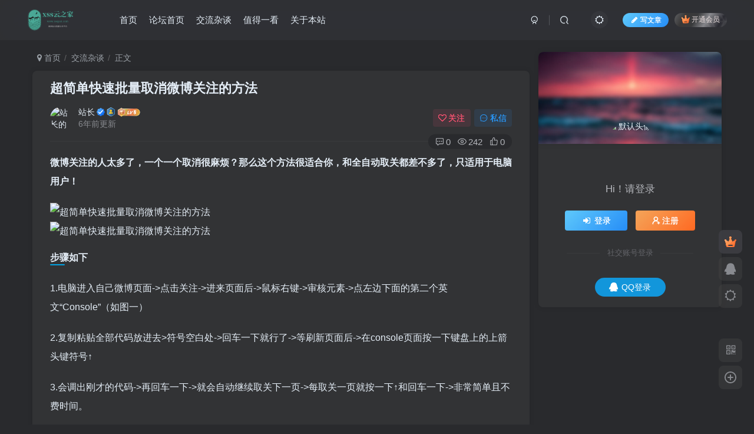

--- FILE ---
content_type: text/html; charset=UTF-8
request_url: https://www.xssyun.com/jiaoliu/5824.html
body_size: 18195
content:
<!DOCTYPE HTML>
<html lang="en-US">
<head>
	<meta charset="UTF-8">
	<link rel="dns-prefetch" href="//apps.bdimg.com">
	<meta http-equiv="X-UA-Compatible" content="IE=edge,chrome=1">
	<meta name="viewport" content="width=device-width, initial-scale=1.0, user-scalable=0, minimum-scale=1.0, maximum-scale=0.0, viewport-fit=cover">
	<meta http-equiv="Cache-Control" content="no-transform" />
	<meta http-equiv="Cache-Control" content="no-siteapp" />
	<meta name='robots' content='max-image-preview:large' />
	<style>img:is([sizes="auto" i], [sizes^="auto," i]) { contain-intrinsic-size: 3000px 1500px }</style>
	<title>超简单快速批量取消微博关注的方法-xss云之家</title><meta name="keywords" content="全自动取关,懒人神器,交流杂谈">
<meta name="description" content="微博关注的人太多了，一个一个取消很麻烦？那么这个方法很适合你，和全自动取关都差不多了，只适用于电脑用户！ 步骤如下 1.电脑进入自己微博页面-&gt;点击关注-&gt;进来页面后-&gt;鼠标右键-&gt;审核元素-&gt;点左边下面的第二个英文“Console”（如图一） 2.复制粘贴全部代码放进去&gt;符号空白处-&gt;回车一下就行了-&gt;等刷新页面后-&gt;在console页面按一">
<link rel="canonical" href="https://www.xssyun.com/jiaoliu/5824.html" />
<link rel='dns-prefetch' href='//www.xssyun.com' />
<link rel='stylesheet' id='wp-block-library-css' href='https://www.xssyun.com/wp-includes/css/dist/block-library/style.min.css?ver=6.8.2' type='text/css' media='all' />
<style id='classic-theme-styles-inline-css' type='text/css'>
/*! This file is auto-generated */
.wp-block-button__link{color:#fff;background-color:#32373c;border-radius:9999px;box-shadow:none;text-decoration:none;padding:calc(.667em + 2px) calc(1.333em + 2px);font-size:1.125em}.wp-block-file__button{background:#32373c;color:#fff;text-decoration:none}
</style>
<style id='global-styles-inline-css' type='text/css'>
:root{--wp--preset--aspect-ratio--square: 1;--wp--preset--aspect-ratio--4-3: 4/3;--wp--preset--aspect-ratio--3-4: 3/4;--wp--preset--aspect-ratio--3-2: 3/2;--wp--preset--aspect-ratio--2-3: 2/3;--wp--preset--aspect-ratio--16-9: 16/9;--wp--preset--aspect-ratio--9-16: 9/16;--wp--preset--color--black: #000000;--wp--preset--color--cyan-bluish-gray: #abb8c3;--wp--preset--color--white: #ffffff;--wp--preset--color--pale-pink: #f78da7;--wp--preset--color--vivid-red: #cf2e2e;--wp--preset--color--luminous-vivid-orange: #ff6900;--wp--preset--color--luminous-vivid-amber: #fcb900;--wp--preset--color--light-green-cyan: #7bdcb5;--wp--preset--color--vivid-green-cyan: #00d084;--wp--preset--color--pale-cyan-blue: #8ed1fc;--wp--preset--color--vivid-cyan-blue: #0693e3;--wp--preset--color--vivid-purple: #9b51e0;--wp--preset--gradient--vivid-cyan-blue-to-vivid-purple: linear-gradient(135deg,rgba(6,147,227,1) 0%,rgb(155,81,224) 100%);--wp--preset--gradient--light-green-cyan-to-vivid-green-cyan: linear-gradient(135deg,rgb(122,220,180) 0%,rgb(0,208,130) 100%);--wp--preset--gradient--luminous-vivid-amber-to-luminous-vivid-orange: linear-gradient(135deg,rgba(252,185,0,1) 0%,rgba(255,105,0,1) 100%);--wp--preset--gradient--luminous-vivid-orange-to-vivid-red: linear-gradient(135deg,rgba(255,105,0,1) 0%,rgb(207,46,46) 100%);--wp--preset--gradient--very-light-gray-to-cyan-bluish-gray: linear-gradient(135deg,rgb(238,238,238) 0%,rgb(169,184,195) 100%);--wp--preset--gradient--cool-to-warm-spectrum: linear-gradient(135deg,rgb(74,234,220) 0%,rgb(151,120,209) 20%,rgb(207,42,186) 40%,rgb(238,44,130) 60%,rgb(251,105,98) 80%,rgb(254,248,76) 100%);--wp--preset--gradient--blush-light-purple: linear-gradient(135deg,rgb(255,206,236) 0%,rgb(152,150,240) 100%);--wp--preset--gradient--blush-bordeaux: linear-gradient(135deg,rgb(254,205,165) 0%,rgb(254,45,45) 50%,rgb(107,0,62) 100%);--wp--preset--gradient--luminous-dusk: linear-gradient(135deg,rgb(255,203,112) 0%,rgb(199,81,192) 50%,rgb(65,88,208) 100%);--wp--preset--gradient--pale-ocean: linear-gradient(135deg,rgb(255,245,203) 0%,rgb(182,227,212) 50%,rgb(51,167,181) 100%);--wp--preset--gradient--electric-grass: linear-gradient(135deg,rgb(202,248,128) 0%,rgb(113,206,126) 100%);--wp--preset--gradient--midnight: linear-gradient(135deg,rgb(2,3,129) 0%,rgb(40,116,252) 100%);--wp--preset--font-size--small: 13px;--wp--preset--font-size--medium: 20px;--wp--preset--font-size--large: 36px;--wp--preset--font-size--x-large: 42px;--wp--preset--spacing--20: 0.44rem;--wp--preset--spacing--30: 0.67rem;--wp--preset--spacing--40: 1rem;--wp--preset--spacing--50: 1.5rem;--wp--preset--spacing--60: 2.25rem;--wp--preset--spacing--70: 3.38rem;--wp--preset--spacing--80: 5.06rem;--wp--preset--shadow--natural: 6px 6px 9px rgba(0, 0, 0, 0.2);--wp--preset--shadow--deep: 12px 12px 50px rgba(0, 0, 0, 0.4);--wp--preset--shadow--sharp: 6px 6px 0px rgba(0, 0, 0, 0.2);--wp--preset--shadow--outlined: 6px 6px 0px -3px rgba(255, 255, 255, 1), 6px 6px rgba(0, 0, 0, 1);--wp--preset--shadow--crisp: 6px 6px 0px rgba(0, 0, 0, 1);}:where(.is-layout-flex){gap: 0.5em;}:where(.is-layout-grid){gap: 0.5em;}body .is-layout-flex{display: flex;}.is-layout-flex{flex-wrap: wrap;align-items: center;}.is-layout-flex > :is(*, div){margin: 0;}body .is-layout-grid{display: grid;}.is-layout-grid > :is(*, div){margin: 0;}:where(.wp-block-columns.is-layout-flex){gap: 2em;}:where(.wp-block-columns.is-layout-grid){gap: 2em;}:where(.wp-block-post-template.is-layout-flex){gap: 1.25em;}:where(.wp-block-post-template.is-layout-grid){gap: 1.25em;}.has-black-color{color: var(--wp--preset--color--black) !important;}.has-cyan-bluish-gray-color{color: var(--wp--preset--color--cyan-bluish-gray) !important;}.has-white-color{color: var(--wp--preset--color--white) !important;}.has-pale-pink-color{color: var(--wp--preset--color--pale-pink) !important;}.has-vivid-red-color{color: var(--wp--preset--color--vivid-red) !important;}.has-luminous-vivid-orange-color{color: var(--wp--preset--color--luminous-vivid-orange) !important;}.has-luminous-vivid-amber-color{color: var(--wp--preset--color--luminous-vivid-amber) !important;}.has-light-green-cyan-color{color: var(--wp--preset--color--light-green-cyan) !important;}.has-vivid-green-cyan-color{color: var(--wp--preset--color--vivid-green-cyan) !important;}.has-pale-cyan-blue-color{color: var(--wp--preset--color--pale-cyan-blue) !important;}.has-vivid-cyan-blue-color{color: var(--wp--preset--color--vivid-cyan-blue) !important;}.has-vivid-purple-color{color: var(--wp--preset--color--vivid-purple) !important;}.has-black-background-color{background-color: var(--wp--preset--color--black) !important;}.has-cyan-bluish-gray-background-color{background-color: var(--wp--preset--color--cyan-bluish-gray) !important;}.has-white-background-color{background-color: var(--wp--preset--color--white) !important;}.has-pale-pink-background-color{background-color: var(--wp--preset--color--pale-pink) !important;}.has-vivid-red-background-color{background-color: var(--wp--preset--color--vivid-red) !important;}.has-luminous-vivid-orange-background-color{background-color: var(--wp--preset--color--luminous-vivid-orange) !important;}.has-luminous-vivid-amber-background-color{background-color: var(--wp--preset--color--luminous-vivid-amber) !important;}.has-light-green-cyan-background-color{background-color: var(--wp--preset--color--light-green-cyan) !important;}.has-vivid-green-cyan-background-color{background-color: var(--wp--preset--color--vivid-green-cyan) !important;}.has-pale-cyan-blue-background-color{background-color: var(--wp--preset--color--pale-cyan-blue) !important;}.has-vivid-cyan-blue-background-color{background-color: var(--wp--preset--color--vivid-cyan-blue) !important;}.has-vivid-purple-background-color{background-color: var(--wp--preset--color--vivid-purple) !important;}.has-black-border-color{border-color: var(--wp--preset--color--black) !important;}.has-cyan-bluish-gray-border-color{border-color: var(--wp--preset--color--cyan-bluish-gray) !important;}.has-white-border-color{border-color: var(--wp--preset--color--white) !important;}.has-pale-pink-border-color{border-color: var(--wp--preset--color--pale-pink) !important;}.has-vivid-red-border-color{border-color: var(--wp--preset--color--vivid-red) !important;}.has-luminous-vivid-orange-border-color{border-color: var(--wp--preset--color--luminous-vivid-orange) !important;}.has-luminous-vivid-amber-border-color{border-color: var(--wp--preset--color--luminous-vivid-amber) !important;}.has-light-green-cyan-border-color{border-color: var(--wp--preset--color--light-green-cyan) !important;}.has-vivid-green-cyan-border-color{border-color: var(--wp--preset--color--vivid-green-cyan) !important;}.has-pale-cyan-blue-border-color{border-color: var(--wp--preset--color--pale-cyan-blue) !important;}.has-vivid-cyan-blue-border-color{border-color: var(--wp--preset--color--vivid-cyan-blue) !important;}.has-vivid-purple-border-color{border-color: var(--wp--preset--color--vivid-purple) !important;}.has-vivid-cyan-blue-to-vivid-purple-gradient-background{background: var(--wp--preset--gradient--vivid-cyan-blue-to-vivid-purple) !important;}.has-light-green-cyan-to-vivid-green-cyan-gradient-background{background: var(--wp--preset--gradient--light-green-cyan-to-vivid-green-cyan) !important;}.has-luminous-vivid-amber-to-luminous-vivid-orange-gradient-background{background: var(--wp--preset--gradient--luminous-vivid-amber-to-luminous-vivid-orange) !important;}.has-luminous-vivid-orange-to-vivid-red-gradient-background{background: var(--wp--preset--gradient--luminous-vivid-orange-to-vivid-red) !important;}.has-very-light-gray-to-cyan-bluish-gray-gradient-background{background: var(--wp--preset--gradient--very-light-gray-to-cyan-bluish-gray) !important;}.has-cool-to-warm-spectrum-gradient-background{background: var(--wp--preset--gradient--cool-to-warm-spectrum) !important;}.has-blush-light-purple-gradient-background{background: var(--wp--preset--gradient--blush-light-purple) !important;}.has-blush-bordeaux-gradient-background{background: var(--wp--preset--gradient--blush-bordeaux) !important;}.has-luminous-dusk-gradient-background{background: var(--wp--preset--gradient--luminous-dusk) !important;}.has-pale-ocean-gradient-background{background: var(--wp--preset--gradient--pale-ocean) !important;}.has-electric-grass-gradient-background{background: var(--wp--preset--gradient--electric-grass) !important;}.has-midnight-gradient-background{background: var(--wp--preset--gradient--midnight) !important;}.has-small-font-size{font-size: var(--wp--preset--font-size--small) !important;}.has-medium-font-size{font-size: var(--wp--preset--font-size--medium) !important;}.has-large-font-size{font-size: var(--wp--preset--font-size--large) !important;}.has-x-large-font-size{font-size: var(--wp--preset--font-size--x-large) !important;}
:where(.wp-block-post-template.is-layout-flex){gap: 1.25em;}:where(.wp-block-post-template.is-layout-grid){gap: 1.25em;}
:where(.wp-block-columns.is-layout-flex){gap: 2em;}:where(.wp-block-columns.is-layout-grid){gap: 2em;}
:root :where(.wp-block-pullquote){font-size: 1.5em;line-height: 1.6;}
</style>
<link rel='stylesheet' id='_bootstrap-css' href='https://www.xssyun.com/wp-content/themes/zibll/css/bootstrap.min.css?ver=8.1' type='text/css' media='all' />
<link rel='stylesheet' id='_fontawesome-css' href='https://www.xssyun.com/wp-content/themes/zibll/css/font-awesome.min.css?ver=8.1' type='text/css' media='all' />
<link rel='stylesheet' id='_main-css' href='https://www.xssyun.com/wp-content/themes/zibll/css/main.min.css?ver=8.1' type='text/css' media='all' />
<link rel='stylesheet' id='_forums-css' href='https://www.xssyun.com/wp-content/themes/zibll/inc/functions/bbs/assets/css/main.min.css?ver=8.1' type='text/css' media='all' />
<script type="text/javascript" src="https://www.xssyun.com/wp-content/themes/zibll/js/libs/jquery.min.js?ver=8.1" id="jquery-js"></script>
<link rel='shortcut icon' href='https://www.xssyun.com/20201212224317.png'><link rel='icon' href='https://www.xssyun.com/20201212224317.png'><link rel='apple-touch-icon-precomposed' href='https://www.xssyun.com/20201212224317.png'><meta name='msapplication-TileImage' content='https://www.xssyun.com/20201212224317.png'><style>body{--theme-color:#00a2e3;--focus-shadow-color:rgba(0,162,227,.4);--focus-color-opacity1:rgba(0,162,227,.1);--mian-max-width:1200px;}.enlighter-default .enlighter{max-height:400px;overflow-y:auto !important;}@media (max-width:640px) {
		.meta-right .meta-view{
			display: unset !important;
		}
	}</style>
<!--HEADER_CODE_START-->
<meta name="baidu-site-verification" content="codeva-3vSEesRKja" />
<!--HEADER_CODE_END-->
<meta name='apple-mobile-web-app-title' content='xss云之家'><!--[if IE]><script src="https://www.xssyun.com/wp-content/themes/zibll/js/libs/html5.min.js"></script><![endif]-->	</head>
<body data-rsssl=1 class="wp-singular post-template-default single single-post postid-5824 single-format-standard wp-theme-zibll dark-theme nav-fixed site-layout-2">
	<div class="qjl qj_loading" style="position: fixed;background:var(--main-bg-color);width: 100%;margin-top:-150px;height:300%;z-index: 99999999"><div style="position:fixed;top:0;left:0;bottom:0;right:0;display:flex;align-items:center;justify-content:center"></div></div>	<div style="position: fixed;z-index: -999;left: -5000%;"><img src="https://png.xssyun.com/xssyun/2020/05/1588664472592902.jpg" alt="超简单快速批量取消微博关注的方法-xss云之家"></div>	    <header class="header header-layout-1">
        <nav class="navbar navbar-top center">
            <div class="container-fluid container-header">
                <div class="navbar-header">
			<div class="navbar-brand"><a class="navbar-logo" href="https://www.xssyun.com"><img src="https://www.xssyun.com/2021-03-11-0-e1615394893941.png" switch-src="https://www.xssyun.com/2021-03-11-0-e1615394893941.png" alt=" xss云之家,电商人交流学习的好平台!" >
			</a></div>
			<button type="button" data-toggle-class="mobile-navbar-show" data-target="body" class="navbar-toggle"><i class="em12 css-icon i-menu"><i></i></i></button><a class="main-search-btn navbar-toggle" href="javascript:;"><svg class="icon" aria-hidden="true"><use xlink:href="#icon-search"></use></svg></a>
		</div>                <div class="collapse navbar-collapse">
                    <ul class="nav navbar-nav"><li id="menu-item-851614" class="menu-item menu-item-type-custom menu-item-object-custom menu-item-home menu-item-851614"><a href="https://www.xssyun.com/">首页</a></li>
<li id="menu-item-851607" class="menu-item menu-item-type-post_type menu-item-object-page menu-item-851607"><a href="https://www.xssyun.com/forums">论坛首页</a></li>
<li id="menu-item-851609" class="menu-item menu-item-type-taxonomy menu-item-object-category current-post-ancestor current-menu-parent current-post-parent menu-item-851609"><a href="https://www.xssyun.com/category/jiaoliu">交流杂谈</a></li>
<li id="menu-item-851610" class="menu-item menu-item-type-taxonomy menu-item-object-category menu-item-851610"><a href="https://www.xssyun.com/category/zhainan">值得一看</a></li>
<li id="menu-item-851611" class="menu-item menu-item-type-taxonomy menu-item-object-category menu-item-851611"><a href="https://www.xssyun.com/category/%e5%85%b3%e4%ba%8e%e6%9c%ac%e7%ab%99">关于本站</a></li>
</ul><div class="navbar-form navbar-right hide show-nav-but" style="margin-right:-10px;"><a data-toggle-class data-target=".nav.navbar-nav" href="javascript:;" class="but"><svg class="" aria-hidden="true" data-viewBox="0 0 1024 1024" viewBox="0 0 1024 1024"><use xlink:href="#icon-menu_2"></use></svg></a></div><div class="navbar-form navbar-right navbar-but"><span class="newadd-btns hover-show but nowave jb-blue radius">
                    <i class="fa fa-fw fa-pencil"></i>写文章
                    <div class="hover-show-con dropdown-menu drop-newadd"><a rel="nofollow" class="btn-newadd" href="https://www.xssyun.com/newposts-18"><icon class="jb-green"><i class="fa fa-pencil-square"></i></icon><text>发布文章</text></a><a class="signin-loader btn-newadd" href="javascript:;"><icon class="jb-pink"><svg class="icon" aria-hidden="true"><use xlink:href="#icon-topic"></use></svg></icon><text>创建话题</text></a><a class="signin-loader plate-add btn-newadd" href="javascript:;"><icon class="jb-yellow"><svg class="icon" aria-hidden="true"><use xlink:href="#icon-plate-fill"></use></svg></icon><text>创建板块</text></a><a rel="nofollow" class="btn-newadd" href="https://www.xssyun.com/posts-edit"><icon class="jb-blue"><svg class="icon" aria-hidden="true"><use xlink:href="#icon-posts"></use></svg></icon><text>发布帖子</text></a></div>
                </span><span class="hover-show inline-block"><a class="signin-loader but jb-red radius payvip-icon ml10" href="javascript:;"><svg class="em12 mr3" aria-hidden="true" data-viewBox="0 0 1024 1024" viewBox="0 0 1024 1024"><use xlink:href="#icon-vip_1"></use></svg>开通会员</a><div class="sub-menu hover-show-con sub-vip-card"><div class="vip-card pointer level-1 vip-theme1 signin-loader" vip-level="1">
    <div class="abs-center vip-baicon"><img  class="lazyload img-icon " src="https://www.xssyun.com/wp-content/themes/zibll/img/thumbnail-null.svg" data-src="https://www.xssyun.com/wp-content/themes/zibll/img/vip-1.svg" title="黄金会员" alt="黄金会员"></div><div class="vip-img abs-right"><img  class="lazyload img-icon " src="https://www.xssyun.com/wp-content/themes/zibll/img/thumbnail-null.svg" data-src="https://www.xssyun.com/wp-content/themes/zibll/img/vip-1.svg" title="黄金会员" alt="黄金会员"></div><div class="relative"><div class="vip-name mb10"><span class="mr6"><img  class="lazyload img-icon " src="https://www.xssyun.com/wp-content/themes/zibll/img/thumbnail-null.svg" data-src="https://www.xssyun.com/wp-content/themes/zibll/img/vip-1.svg" title="黄金会员" alt="黄金会员"></span>开通黄金会员</div><ul class="mb10 relative"><li>全站资源折扣购买</li>
<li>部分内容免费阅读</li>
<li>一对一技术指导</li>
<li>VIP用户专属QQ群</li></ul><a class="but jb-blue radius payvip-button" href="javascript:;">开通黄金会员</a></div>
    </div><div class="vip-card pointer level-2 vip-theme2 signin-loader" vip-level="2">
    <div class="abs-center vip-baicon"><img  class="lazyload img-icon " src="https://www.xssyun.com/wp-content/themes/zibll/img/thumbnail-null.svg" data-src="https://www.xssyun.com/wp-content/themes/zibll/img/vip-2.svg" title="钻石会员" alt="钻石会员"></div><div class="vip-img abs-right"><img  class="lazyload img-icon " src="https://www.xssyun.com/wp-content/themes/zibll/img/thumbnail-null.svg" data-src="https://www.xssyun.com/wp-content/themes/zibll/img/vip-2.svg" title="钻石会员" alt="钻石会员"></div><div class="relative"><div class="vip-name mb10"><span class="mr6"><img  class="lazyload img-icon " src="https://www.xssyun.com/wp-content/themes/zibll/img/thumbnail-null.svg" data-src="https://www.xssyun.com/wp-content/themes/zibll/img/vip-2.svg" title="钻石会员" alt="钻石会员"></span>开通钻石会员</div><ul class="mb10 relative"><li>全站资源折扣购买</li>
<li>部分内容免费阅读</li>
<li>一对一技术指导</li>
<li>VIP用户专属QQ群</li></ul><a class="but jb-blue radius payvip-button" href="javascript:;">开通钻石会员</a></div>
    </div></div></span></div><div class="navbar-form navbar-right"><a href="javascript:;" class="toggle-theme toggle-radius"><i class="fa fa-toggle-theme"></i></a></div><div class="navbar-form navbar-right">
					<ul class="list-inline splitters relative">
						<li><a href="javascript:;" class="btn signin-loader"><svg class="icon" aria-hidden="true" data-viewBox="50 0 924 924" viewBox="50 0 924 924"><use xlink:href="#icon-user"></use></svg></a>
							<ul class="sub-menu">
							<div class="padding-10"><div class="sub-user-box"><div class="text-center"><div><a class="em09 signin-loader but jb-red radius4 payvip-icon btn-block mt10" href="javascript:;"><svg class="em12 mr10" aria-hidden="true" data-viewBox="0 0 1024 1024" viewBox="0 0 1024 1024"><use xlink:href="#icon-vip_1"></use></svg>开通会员 尊享会员权益</a></div><div class="flex jsa header-user-href"><a href="javascript:;" class="signin-loader"><div class="badg mb6 toggle-radius c-blue"><svg class="icon" aria-hidden="true" data-viewBox="50 0 924 924" viewBox="50 0 924 924"><use xlink:href="#icon-user"></use></svg></div><div class="c-blue">登录</div></a><a href="javascript:;" class="signup-loader"><div class="badg mb6 toggle-radius c-green"><svg class="icon" aria-hidden="true"><use xlink:href="#icon-signup"></use></svg></div><div class="c-green">注册</div></a><a target="_blank" rel="nofollow" href="https://www.xssyun.com/user-sign-2?tab=resetpassword&redirect_to=https://www.xssyun.com/jiaoliu/5824.html"><div class="badg mb6 toggle-radius c-purple"><svg class="icon" aria-hidden="true"><use xlink:href="#icon-user_rp"></use></svg></div><div class="c-purple">找回密码</div></a></div></div><p class="social-separator separator muted-3-color em09 mt10">快速登录</p><div class="social_loginbar"><a rel="nofollow" title="QQ登录" href="https://www.xssyun.com/oauth/qq?rurl=https%3A%2F%2Fwww.xssyun.com%2Fjiaoliu%2F5824.html" class="social-login-item qq button-lg"><i class="fa fa-qq" aria-hidden="true"></i>QQ登录</a></div></div></div>
							</ul>
						</li><li class="relative"><a class="main-search-btn btn nav-search-btn" href="javascript:;"><svg class="icon" aria-hidden="true"><use xlink:href="#icon-search"></use></svg></a></li>
					</ul>
				</div>                </div>
            </div>
        </nav>
    </header>

    <div class="mobile-header">
        <nav mini-touch="mobile-nav" touch-direction="left" class="mobile-navbar visible-xs-block scroll-y mini-scrollbar left">
            <a href="javascript:;" class="toggle-theme toggle-radius"><i class="fa fa-toggle-theme"></i></a><ul class="mobile-menus theme-box"><li class="menu-item menu-item-type-custom menu-item-object-custom menu-item-home menu-item-851614"><a href="https://www.xssyun.com/">首页</a></li>
<li class="menu-item menu-item-type-post_type menu-item-object-page menu-item-851607"><a href="https://www.xssyun.com/forums">论坛首页</a></li>
<li class="menu-item menu-item-type-taxonomy menu-item-object-category current-post-ancestor current-menu-parent current-post-parent menu-item-851609"><a href="https://www.xssyun.com/category/jiaoliu">交流杂谈</a></li>
<li class="menu-item menu-item-type-taxonomy menu-item-object-category menu-item-851610"><a href="https://www.xssyun.com/category/zhainan">值得一看</a></li>
<li class="menu-item menu-item-type-taxonomy menu-item-object-category menu-item-851611"><a href="https://www.xssyun.com/category/%e5%85%b3%e4%ba%8e%e6%9c%ac%e7%ab%99">关于本站</a></li>
</ul><div class="posts-nav-box" data-title="文章目录"></div><div class="sub-user-box"><div class="text-center"><div><a class="em09 signin-loader but jb-red radius4 payvip-icon btn-block mt10" href="javascript:;"><svg class="em12 mr10" aria-hidden="true" data-viewBox="0 0 1024 1024" viewBox="0 0 1024 1024"><use xlink:href="#icon-vip_1"></use></svg>开通会员 尊享会员权益</a></div><div class="flex jsa header-user-href"><a href="javascript:;" class="signin-loader"><div class="badg mb6 toggle-radius c-blue"><svg class="icon" aria-hidden="true" data-viewBox="50 0 924 924" viewBox="50 0 924 924"><use xlink:href="#icon-user"></use></svg></div><div class="c-blue">登录</div></a><a href="javascript:;" class="signup-loader"><div class="badg mb6 toggle-radius c-green"><svg class="icon" aria-hidden="true"><use xlink:href="#icon-signup"></use></svg></div><div class="c-green">注册</div></a><a target="_blank" rel="nofollow" href="https://www.xssyun.com/user-sign-2?tab=resetpassword&redirect_to=https://www.xssyun.com/jiaoliu/5824.html"><div class="badg mb6 toggle-radius c-purple"><svg class="icon" aria-hidden="true"><use xlink:href="#icon-user_rp"></use></svg></div><div class="c-purple">找回密码</div></a></div></div><p class="social-separator separator muted-3-color em09 mt10">快速登录</p><div class="social_loginbar"><a rel="nofollow" title="QQ登录" href="https://www.xssyun.com/oauth/qq?rurl=https%3A%2F%2Fwww.xssyun.com%2Fjiaoliu%2F5824.html" class="social-login-item qq button-lg"><i class="fa fa-qq" aria-hidden="true"></i>QQ登录</a></div></div><div class="mobile-nav-widget"></div>        </nav>
        <div class="fixed-body" data-toggle-class="mobile-navbar-show" data-target="body"></div>
    </div>
    <div class="container fluid-widget"></div><main role="main" class="container">
    <div class="content-wrap">
        <div class="content-layout">
            <ul class="breadcrumb">
		<li><a href="https://www.xssyun.com"><i class="fa fa-map-marker"></i> 首页</a></li><li>
		<a href="https://www.xssyun.com/category/jiaoliu">交流杂谈</a> </li><li> 正文</li></ul><article class="article main-bg theme-box box-body radius8 main-shadow"><div class="article-header theme-box clearfix relative"><h1 class="article-title"> <a href="https://www.xssyun.com/jiaoliu/5824.html">超简单快速批量取消微博关注的方法</a></h1><div class="article-avatar"><div class="user-info flex ac article-avatar"><a href="https://www.xssyun.com/author/1"><span class="avatar-img"><img alt="站长的头像-xss云之家" src="https://png.xssyun.com/xssyun/2020/11/16038656526110945.jpg" data-src="//png.xssyun.com/xssyun/2021/03/android_4291413_225630498.jpg?x-oss-process=image%2Fquality,q_50%2Fresize,m_fill,w_150,h_150" class="lazyload avatar avatar-id-1"></span></a><div class="user-right flex flex1 ac jsb ml10"><div class="flex1"><name class="flex ac flex1"><a class="display-name text-ellipsis " href="https://www.xssyun.com/author/1">站长</a><icon data-toggle="tooltip" title="站长大大" class="user-auth-icon ml3"><svg class="icon" aria-hidden="true"><use xlink:href="#icon-user-auth"></use></svg></icon><img  class="lazyload ml3 img-icon medal-icon" src="https://www.xssyun.com/wp-content/themes/zibll/img/thumbnail-null.svg" data-src="https://www.xssyun.com/wp-content/themes/zibll/img//medal/medal-2.svg" data-toggle="tooltip" title="资深玩家"  alt="徽章-资深玩家-xss云之家"><img  class="lazyload img-icon ml3" src="https://www.xssyun.com/wp-content/themes/zibll/img/thumbnail-null.svg" data-src="https://www.xssyun.com/wp-content/themes/zibll/img/user-level-6.png" data-toggle="tooltip" title="LV6" alt="等级-LV6-xss云之家"></name><div class="px12-sm muted-2-color text-ellipsis"><span data-toggle="tooltip" data-placement="bottom" title="2020年05月06日 00:49发布">6年前更新</span></div></div><div class="flex0 user-action"><a href="javascript:;" class="px12-sm ml10 follow but c-red signin-loader" data-pid="1"><count><i class="fa fa-heart-o mr3" aria-hidden="true"></i>关注</count></a><a class="signin-loader ml6 but c-blue px12-sm" href="javascript:;"><svg class="icon" aria-hidden="true"><use xlink:href="#icon-private"></use></svg>私信</a></div></div></div><div class="relative"><i class="line-form-line"></i><div class="flex ac single-metabox abs-right"><div class="post-metas"><item class="meta-comm"><a rel="nofollow" data-toggle="tooltip" title="去评论" href="javascript:(scrollTopTo('#comments'));"><svg class="icon" aria-hidden="true"><use xlink:href="#icon-comment"></use></svg>0</a></item><item class="meta-view"><svg class="icon" aria-hidden="true"><use xlink:href="#icon-view"></use></svg>242</item><item class="meta-like"><svg class="icon" aria-hidden="true"><use xlink:href="#icon-like"></use></svg>0</item></div></div></div></div></div>    <div class="article-content">
                        <div data-nav="posts"class="theme-box wp-posts-content">
            <p><strong>微博关注的人太多了，一个一个取消很麻烦？那么这个方法很适合你，和全自动取关都差不多了，只适用于电脑用户！</strong></p>
<p><img fetchpriority="high" decoding="async" title="超简单快速批量取消微博关注的方法" alt="超简单快速批量取消微博关注的方法"  class="alignnone size-full wp-image-5825" src="https://www.xssyun.com/wp-content/themes/zibll/img/thumbnail-lg.svg" data-src="https://png.xssyun.com/xssyun/2020/05/1588664472592902.jpg"   width="1300" height="540" /> <img decoding="async" title="超简单快速批量取消微博关注的方法" alt="超简单快速批量取消微博关注的方法"  class="alignnone size-full wp-image-5826" src="https://www.xssyun.com/wp-content/themes/zibll/img/thumbnail-lg.svg" data-src="https://png.xssyun.com/xssyun/2020/05/1588664459108031.jpg"   width="1300" height="512" /></p>
<h4>步骤如下</h4>
<p>1.电脑进入自己微博页面-&gt;点击关注-&gt;进来页面后-&gt;鼠标右键-&gt;审核元素-&gt;点左边下面的第二个英文“Console”（如图一）</p>
<p>2.复制粘贴全部代码放进去&gt;符号空白处-&gt;回车一下就行了-&gt;等刷新页面后-&gt;在console页面按一下键盘上的上箭头键符号↑</p>
<p>3.会调出刚才的代码-&gt;再回车一下-&gt;就会自动继续取关下一页-&gt;每取关一页就按一下↑和回车一下-&gt;非常简单且不费时间。</p>
<p>微博取关代码下载：<a href="javascript:;" box-img="http://175.6.245.152:7712/include/ueditor/themes/default/images/spacer.gif" data-imgbox="imgbox"><img decoding="async" title="超简单快速批量取消微博关注的方法" alt="超简单快速批量取消微博关注的方法"  src="https://www.xssyun.com/wp-content/themes/zibll/img/thumbnail-lg.svg" data-src="https://png.xssyun.com/xssyun/2020/05/spacer.gif"  alt="spacer" width="1" height="1" class="alignnone size-full wp-image-5827" /></a><a href="https://www.xssyun.com/?golink=aHR0cHM6Ly9zaGFyZS53ZWl5dW4uY29tLzVINnBiVDc="  target="_blank" rel="noopener noreferrer">https://share.weiyun.com/5H6pbT7</a></p>
<h4>代码如下</h4>
<pre class="layui-code"><code> //自动点击“批量管理”的按钮

$(".opt_bar .btn_link.S_txt1 ").click(); 

//自动选中当前一页的所有已关注名单

var arrs = $$('div.markup_choose');  

for(var i=0;i&lt;arrs.length;i++)

{arrs[i].click();}

//自动按下“批量删除”  按钮

$(".opt_bar.clearfix.S_bg2 .W_fl a.W_btn_a+a.W_btn_a").click() 

//自动按下“确认删除”

$(".W_layer_btn.S_bg1 a.W_btn_a.btn_34px").click();;</code></pre>
                    </div>
        <div class="em09 muted-3-color"><div><span>©</span> 版权声明</div><div class="posts-copyright">文章版权归作者所有，未经允许请勿转载。</div></div><div class="text-center theme-box muted-3-color box-body separator em09">THE END</div><div class="theme-box article-tags"><a class="but ml6 radius c-blue" title="查看更多分类文章" href="https://www.xssyun.com/category/jiaoliu"><i class="fa fa-folder-open-o" aria-hidden="true"></i>交流杂谈</a><br><a href="https://www.xssyun.com/tag/%e5%85%a8%e8%87%aa%e5%8a%a8%e5%8f%96%e5%85%b3" title="查看此标签更多文章" class="but ml6 radius"># 全自动取关</a><a href="https://www.xssyun.com/tag/%e6%87%92%e4%ba%ba%e7%a5%9e%e5%99%a8" title="查看此标签更多文章" class="but ml6 radius"># 懒人神器</a></div>    </div>
    <div class="text-center muted-3-color box-body em09">喜欢就支持一下吧</div><div class="text-center post-actions"><a href="javascript:;" data-action="like" class="action action-like" data-pid="5824"><svg class="icon" aria-hidden="true"><use xlink:href="#icon-like"></use></svg><text>点赞</text><count>0</count></a><span class="hover-show dropup action action-share">
        <svg class="icon" aria-hidden="true"><use xlink:href="#icon-share"></use></svg><text>分享</text><div class="zib-widget hover-show-con share-button dropdown-menu"><div><a rel="nofollow" class="share-btn qzone"  target="_blank" title="QQ空间" href="https://sns.qzone.qq.com/cgi-bin/qzshare/cgi_qzshare_onekey?url=https://www.xssyun.com/jiaoliu/5824.html&#38;title=超简单快速批量取消微博关注的方法-xss云之家&#38;pics=http://png.xssyun.com/xssyun/2020/05/1588664472592902.jpg&#38;summary=微博关注的人太多了，一个一个取消很麻烦？那么这个方法很适合你，和全自动取关都差不多了，只适用于电脑用户！ 步骤如下 1.电脑进入自己微博页面-&gt;点击关注-&gt;进来页面后-&gt;鼠标右键-&gt;审核元素-&gt;点左边下面的第二个英文“Console”（如图一） 2.复制粘贴全部代码放进去&gt;符号空白处-&gt;回车一下就行了-&gt;等刷新页面后-&gt;在..."><icon><svg class="icon" aria-hidden="true"><use xlink:href="#icon-qzone-color"></use></svg></icon><text>QQ空间<text></a><a rel="nofollow" class="share-btn weibo"  target="_blank" title="微博" href="https://service.weibo.com/share/share.php?url=https://www.xssyun.com/jiaoliu/5824.html&#38;title=超简单快速批量取消微博关注的方法-xss云之家&#38;pic=http://png.xssyun.com/xssyun/2020/05/1588664472592902.jpg&#38;searchPic=false"><icon><svg class="icon" aria-hidden="true"><use xlink:href="#icon-weibo-color"></use></svg></icon><text>微博<text></a><a rel="nofollow" class="share-btn qq"  target="_blank" title="QQ好友" href="https://connect.qq.com/widget/shareqq/index.html?url=https://www.xssyun.com/jiaoliu/5824.html&#38;title=超简单快速批量取消微博关注的方法-xss云之家&#38;pics=http://png.xssyun.com/xssyun/2020/05/1588664472592902.jpg&#38;desc=微博关注的人太多了，一个一个取消很麻烦？那么这个方法很适合你，和全自动取关都差不多了，只适用于电脑用户！ 步骤如下 1.电脑进入自己微博页面-&gt;点击关注-&gt;进来页面后-&gt;鼠标右键-&gt;审核元素-&gt;点左边下面的第二个英文“Console”（如图一） 2.复制粘贴全部代码放进去&gt;符号空白处-&gt;回车一下就行了-&gt;等刷新页面后-&gt;在..."><icon><svg class="icon" aria-hidden="true"><use xlink:href="#icon-qq-color"></use></svg></icon><text>QQ好友<text></a><a rel="nofollow" class="share-btn poster" poster-share="5824" title="海报分享" href="javascript:;"><icon><svg class="icon" aria-hidden="true"><use xlink:href="#icon-poster-color"></use></svg></icon><text>海报分享<text></a><a rel="nofollow" class="share-btn copy" data-clipboard-text="https://www.xssyun.com/jiaoliu/5824.html" data-clipboard-tag="链接" title="复制链接" href="javascript:;"><icon><svg class="icon" aria-hidden="true"><use xlink:href="#icon-copy-color"></use></svg></icon><text>复制链接<text></a></div></div></span><a href="javascript:;" class="action action-favorite signin-loader" data-pid="5824"><svg class="icon" aria-hidden="true"><use xlink:href="#icon-favorite"></use></svg><text>收藏</text><count></count></a></div></article><div class="user-card zib-widget author">
        <div class="card-content mt10 relative">
            <div class="user-content">
                
                <div class="user-avatar"><a href="https://www.xssyun.com/author/1"><span class="avatar-img avatar-lg"><img alt="站长的头像-xss云之家" src="https://png.xssyun.com/xssyun/2020/11/16038656526110945.jpg" data-src="//png.xssyun.com/xssyun/2021/03/android_4291413_225630498.jpg?x-oss-process=image%2Fquality,q_50%2Fresize,m_fill,w_150,h_150" class="lazyload avatar avatar-id-1"></span></a></div>
                <div class="user-info mt20 mb10">
                    <div class="user-name flex jc"><name class="flex1 flex ac"><a class="display-name text-ellipsis " href="https://www.xssyun.com/author/1">站长</a><icon data-toggle="tooltip" title="站长大大" class="user-auth-icon ml3"><svg class="icon" aria-hidden="true"><use xlink:href="#icon-user-auth"></use></svg></icon><img  class="lazyload ml3 img-icon medal-icon" src="https://www.xssyun.com/wp-content/themes/zibll/img/thumbnail-null.svg" data-src="https://www.xssyun.com/wp-content/themes/zibll/img//medal/medal-2.svg" data-toggle="tooltip" title="资深玩家"  alt="徽章-资深玩家-xss云之家"><img  class="lazyload img-icon ml3" src="https://www.xssyun.com/wp-content/themes/zibll/img/thumbnail-null.svg" data-src="https://www.xssyun.com/wp-content/themes/zibll/img/user-level-6.png" data-toggle="tooltip" title="LV6" alt="等级-LV6-xss云之家"><a href="javascript:;" class="focus-color ml10 follow flex0 signin-loader" data-pid="1"><count><i class="fa fa-heart-o mr3" aria-hidden="true"></i>关注</count></a></name></div>
                    <div class="author-tag mt10 mini-scrollbar"><a class="but c-blue-2 tag-forum-post" data-toggle="tooltip" title="共2篇帖子" href="https://www.xssyun.com/author/1?tab=forum"><svg class="icon" aria-hidden="true"><use xlink:href="#icon-posts"></use></svg>2</a><a class="but c-blue tag-posts" data-toggle="tooltip" title="共960篇文章" href="https://www.xssyun.com/author/1"><svg class="icon" aria-hidden="true"><use xlink:href="#icon-post"></use></svg>960</a><a class="but c-green tag-comment" data-toggle="tooltip" title="共10条评论" href="https://www.xssyun.com/author/1?tab=comment"><svg class="icon" aria-hidden="true"><use xlink:href="#icon-comment"></use></svg>10</a><a class="but c-yellow tag-follow" data-toggle="tooltip" title="共35个粉丝" href="https://www.xssyun.com/author/1?tab=follow"><i class="fa fa-heart em09"></i>35</a><span class="badg c-red tag-view" data-toggle="tooltip" title="人气值 141W+"><svg class="icon" aria-hidden="true"><use xlink:href="#icon-hot"></use></svg>141W+</span></div>
                    <div class="user-desc mt10 muted-2-color em09">这家伙很懒，什么都没有写...</div>
                    
                </div>
            </div>
            <div class="swiper-container more-posts swiper-scroll"><div class="swiper-wrapper"><div class="swiper-slide mr10"><a href="https://www.xssyun.com/zhainan/10905.html"><div class="graphic hover-zoom-img em09 style-3" style="padding-bottom: 70%!important;"><img class="fit-cover lazyload" data-src="https://png.xssyun.com/xssyun/2021/02/ffc40002d1fd0f6bca6c.jpg" src="https://www.xssyun.com/wp-content/themes/zibll/img/thumbnail.svg" alt="《唐人街探案3》电影完整版_HDTC高清视频资源免费在线观看-xss云之家"><div class="abs-center left-bottom graphic-text text-ellipsis">《唐人街探案3》电影完整版_HDTC高清视频资源免费在线观看</div><div class="abs-center left-bottom graphic-text"><div class="em09 opacity8">《唐人街探案3》电影完整版_HDTC高清视频资源免费在线观看</div><div class="px12 opacity8 mt6"><item>5年前</item><item class="pull-right"><svg class="icon" aria-hidden="true"><use xlink:href="#icon-view"></use></svg> 8W+</item></div></div></div></a></div><div class="swiper-slide mr10"><a href="https://www.xssyun.com/zhainan/5171.html"><div class="graphic hover-zoom-img em09 style-3" style="padding-bottom: 70%!important;"><img class="fit-cover lazyload" data-src="https://png.xssyun.com/xssyun/2020/02/201910281572275343571930.jpg" src="https://www.xssyun.com/wp-content/themes/zibll/img/thumbnail.svg" alt="Protected: 萝莉白丝&#8212;丝袜写真-xss云之家"><div class="abs-center left-bottom graphic-text text-ellipsis">Protected: 萝莉白丝&#8212;丝袜写真</div><div class="abs-center left-bottom graphic-text"><div class="em09 opacity8">Protected: 萝莉白丝&#8212;丝袜写真</div><div class="px12 opacity8 mt6"><item>6年前</item><item class="pull-right"><svg class="icon" aria-hidden="true"><use xlink:href="#icon-view"></use></svg> 3.8W+</item></div></div></div></a></div><div class="swiper-slide mr10"><a href="https://www.xssyun.com/zhainan/11311.html"><div class="graphic hover-zoom-img em09 style-3" style="padding-bottom: 70%!important;"><img class="fit-cover lazyload" data-src="https://www.xssyun.com/wp-content/themes/zibll/img/thumbnail.svg" src="https://www.xssyun.com/wp-content/themes/zibll/img/thumbnail.svg" alt="斗罗大陆更新全集免费在线观看，斗罗大陆免费完整观看-xss云之家"><div class="abs-center left-bottom graphic-text text-ellipsis">斗罗大陆更新全集免费在线观看，斗罗大陆免费完整观看</div><div class="abs-center left-bottom graphic-text"><div class="em09 opacity8">斗罗大陆更新全集免费在线观看，斗罗大陆免费完整观看</div><div class="px12 opacity8 mt6"><item>5年前</item><item class="pull-right"><svg class="icon" aria-hidden="true"><use xlink:href="#icon-view"></use></svg> 1.7W+</item></div></div></div></a></div><div class="swiper-slide mr10"><a href="https://www.xssyun.com/jiaoliu/11254.html"><div class="graphic hover-zoom-img em09 style-3" style="padding-bottom: 70%!important;"><img class="fit-cover lazyload" data-src="https://png.xssyun.com/xssyun/2021/07/20210713111503833.png?x-oss-process=image%2Fquality,q_50%2Fresize,m_fill,w_1024,h_198" src="https://www.xssyun.com/wp-content/themes/zibll/img/thumbnail.svg" alt="2021年哔哩哔哩（B站）突发404 是怎么回事？-xss云之家"><div class="abs-center left-bottom graphic-text text-ellipsis">2021年哔哩哔哩（B站）突发404 是怎么回事？</div><div class="abs-center left-bottom graphic-text"><div class="em09 opacity8">2021年哔哩哔哩（B站）突发404 是怎么回事？</div><div class="px12 opacity8 mt6"><item>5年前</item><item class="pull-right"><svg class="icon" aria-hidden="true"><use xlink:href="#icon-view"></use></svg> 9660</item></div></div></div></a></div><div class="swiper-slide mr10"><a href="https://www.xssyun.com/jiaocheng/4225.html"><div class="graphic hover-zoom-img em09 style-3" style="padding-bottom: 70%!important;"><img class="fit-cover lazyload" data-src="https://png.xssyun.com/xssyun/2020/01/QQ图片20200131204708.png" src="https://www.xssyun.com/wp-content/themes/zibll/img/thumbnail.svg" alt="swapidc对接易支付第三方支付教程+源码-xss云之家"><div class="abs-center left-bottom graphic-text text-ellipsis">swapidc对接易支付第三方支付教程+源码</div><div class="abs-center left-bottom graphic-text"><div class="em09 opacity8">swapidc对接易支付第三方支付教程+源码</div><div class="px12 opacity8 mt6"><item>6年前</item><item class="pull-right"><svg class="icon" aria-hidden="true"><use xlink:href="#icon-view"></use></svg> 7582</item></div></div></div></a></div><div class="swiper-slide mr10"><a href="https://www.xssyun.com/pay/11438.html"><div class="graphic hover-zoom-img em09 style-3" style="padding-bottom: 70%!important;"><img class="fit-cover lazyload" data-src="https://png.xssyun.com/xssyun/2021/09/19dc4ff81080.png" src="https://www.xssyun.com/wp-content/themes/zibll/img/thumbnail.svg" alt="2022年最新live最新MYM码支付即时到账系统源码去云端，INTL码支付即时到账系统-xss云之家"><div class="abs-center left-bottom graphic-text text-ellipsis">2022年最新live最新MYM码支付即时到账系统源码去云端，INTL码支付即时到账系统</div><div class="abs-center left-bottom graphic-text"><div class="em09 opacity8">2022年最新live最新MYM码支付即时到账系统源码去云端，INTL码支付即...</div><div class="px12 opacity8 mt6"><item>5年前</item><item class="pull-right"><svg class="icon" aria-hidden="true"><use xlink:href="#icon-view"></use></svg> 6554</item></div></div></div></a></div></div><div class="swiper-button-prev"></div><div class="swiper-button-next"></div></div>
        </div>
    </div>    <div class="theme-box" style="height:99px">
        <nav class="article-nav">
            <div class="main-bg box-body radius8 main-shadow">
                <a href="https://www.xssyun.com/jiaoliu/5791.html">
                    <p class="muted-2-color"><i class="fa fa-angle-left em12"></i><i class="fa fa-angle-left em12 mr6"></i>上一篇</p>
                    <div class="text-ellipsis-2">
                        微信收到帮助验证别再管了，很多人已经被封号，给钱也不行                    </div>
                </a>
            </div>
            <div class="main-bg box-body radius8 main-shadow">
                <a href="https://www.xssyun.com/jiaoliu/5967.html">
                    <p class="muted-2-color">下一篇<i class="fa fa-angle-right em12 ml6"></i><i class="fa fa-angle-right em12"></i></p>
                    <div class="text-ellipsis-2">
                        新手站长怎么知道友链的品质质量                    </div>
                </a>
            </div>
        </nav>
    </div>
<div class="theme-box relates">
            <div class="box-body notop">
                <div class="title-theme">相关推荐</div>
            </div><div class="zib-widget"><ul class="no-thumb"><div class="posts-mini "><div class="mr10"><div class="item-thumbnail"><a href="https://www.xssyun.com/jiaoliu/11254.html"><img src="https://www.xssyun.com/3ff225f73efb.jpg" data-src="https://png.xssyun.com/xssyun/2021/07/20210713111503833.png?x-oss-process=image%2Fquality,q_50%2Fresize,m_fill,w_1024,h_198" alt="2021年哔哩哔哩（B站）突发404 是怎么回事？-xss云之家" class="lazyload fit-cover radius8"></a></div></div><div class="posts-mini-con flex xx flex1 jsb"><h2 class="item-heading text-ellipsis-2"><a  href="https://www.xssyun.com/jiaoliu/11254.html">2021年哔哩哔哩（B站）突发404 是怎么回事？<span class="focus-color"></span></a></h2><div class="item-meta muted-2-color flex jsb ac"><item class="meta-author flex ac"><a href="https://www.xssyun.com/author/1"><span class="avatar-mini"><img alt="站长的头像-xss云之家" src="https://png.xssyun.com/xssyun/2020/11/16038656526110945.jpg" data-src="//png.xssyun.com/xssyun/2021/03/android_4291413_225630498.jpg?x-oss-process=image%2Fquality,q_50%2Fresize,m_fill,w_150,h_150" class="lazyload avatar avatar-id-1"></span></a><span class="ml6">5年前</span></item><div class="meta-right"><item class="meta-view"><svg class="icon" aria-hidden="true"><use xlink:href="#icon-view"></use></svg>9660</item></div></div></div></div><div class="posts-mini "><div class="mr10"><div class="item-thumbnail"><a href="https://www.xssyun.com/jiaoliu/4919.html"><img src="https://www.xssyun.com/3ff225f73efb.jpg" data-src="https://png.xssyun.com/xssyun/2020/02/100sh.jpg" alt="下周有可能恢复正常上班吗?为何?-xss云之家" class="lazyload fit-cover radius8"></a></div></div><div class="posts-mini-con flex xx flex1 jsb"><h2 class="item-heading text-ellipsis-2"><a  href="https://www.xssyun.com/jiaoliu/4919.html">下周有可能恢复正常上班吗?为何?<span class="focus-color"></span></a></h2><div class="item-meta muted-2-color flex jsb ac"><item class="meta-author flex ac"><a href="https://www.xssyun.com/author/1"><span class="avatar-mini"><img alt="站长的头像-xss云之家" src="https://png.xssyun.com/xssyun/2020/11/16038656526110945.jpg" data-src="//png.xssyun.com/xssyun/2021/03/android_4291413_225630498.jpg?x-oss-process=image%2Fquality,q_50%2Fresize,m_fill,w_150,h_150" class="lazyload avatar avatar-id-1"></span></a><span class="ml6">6年前</span></item><div class="meta-right"><item class="meta-view"><svg class="icon" aria-hidden="true"><use xlink:href="#icon-view"></use></svg>1473</item></div></div></div></div><div class="posts-mini "><div class="mr10"><div class="item-thumbnail"><a href="https://www.xssyun.com/jiaoliu/11663.html"><img src="https://www.xssyun.com/3ff225f73efb.jpg" data-src="https://camo.githubusercontent.com/ee7316784f0cb6679d6a4d992fc8e5f69a367774a4ef9a6c47aa2cfe95f3ce3a/68747470733a2f2f71696e697579756e2e636f64652d6e61762e636e2f2545342542382542422545392541312542352d2545362538452541382545382538442539302545382542352538342545362542412539302e706e67" alt="分享一款超好看的导航系统编程导航（鱼皮）-xss云之家" class="lazyload fit-cover radius8"></a></div></div><div class="posts-mini-con flex xx flex1 jsb"><h2 class="item-heading text-ellipsis-2"><a  href="https://www.xssyun.com/jiaoliu/11663.html">分享一款超好看的导航系统编程导航（鱼皮）<span class="focus-color"></span></a></h2><div class="item-meta muted-2-color flex jsb ac"><item class="meta-author flex ac"><a href="https://www.xssyun.com/author/1"><span class="avatar-mini"><img alt="站长的头像-xss云之家" src="https://png.xssyun.com/xssyun/2020/11/16038656526110945.jpg" data-src="//png.xssyun.com/xssyun/2021/03/android_4291413_225630498.jpg?x-oss-process=image%2Fquality,q_50%2Fresize,m_fill,w_150,h_150" class="lazyload avatar avatar-id-1"></span></a><span class="ml6">4年前</span></item><div class="meta-right"><item class="meta-view"><svg class="icon" aria-hidden="true"><use xlink:href="#icon-view"></use></svg>978</item></div></div></div></div><div class="posts-mini "><div class="mr10"><div class="item-thumbnail"><a href="https://www.xssyun.com/jiaoliu/10328.html"><img src="https://www.xssyun.com/3ff225f73efb.jpg" data-src="https://png.xssyun.com/xssyun/2020/11/202011221630427333.jpg" alt="微信提现怎么免手续费？只需要这样操作！-xss云之家" class="lazyload fit-cover radius8"></a></div></div><div class="posts-mini-con flex xx flex1 jsb"><h2 class="item-heading text-ellipsis-2"><a  href="https://www.xssyun.com/jiaoliu/10328.html">微信提现怎么免手续费？只需要这样操作！<span class="focus-color"></span></a></h2><div class="item-meta muted-2-color flex jsb ac"><item class="meta-author flex ac"><a href="https://www.xssyun.com/author/1"><span class="avatar-mini"><img alt="站长的头像-xss云之家" src="https://png.xssyun.com/xssyun/2020/11/16038656526110945.jpg" data-src="//png.xssyun.com/xssyun/2021/03/android_4291413_225630498.jpg?x-oss-process=image%2Fquality,q_50%2Fresize,m_fill,w_150,h_150" class="lazyload avatar avatar-id-1"></span></a><span class="ml6">6年前</span></item><div class="meta-right"><item class="meta-view"><svg class="icon" aria-hidden="true"><use xlink:href="#icon-view"></use></svg>828</item></div></div></div></div><div class="posts-mini "><div class="mr10"><div class="item-thumbnail"><a href="https://www.xssyun.com/jiaoliu/10719.html"><img src="https://www.xssyun.com/3ff225f73efb.jpg" data-src="https://png.xssyun.com/xssyun/2021/01/20210119183267446744.jpg" alt=" 抖音最近发布了抖音支付跟zfb和wx打架了-xss云之家" class="lazyload fit-cover radius8"></a></div></div><div class="posts-mini-con flex xx flex1 jsb"><h2 class="item-heading text-ellipsis-2"><a  href="https://www.xssyun.com/jiaoliu/10719.html"> 抖音最近发布了抖音支付跟zfb和wx打架了<span class="focus-color"></span></a></h2><div class="item-meta muted-2-color flex jsb ac"><item class="meta-author flex ac"><a href="https://www.xssyun.com/author/1"><span class="avatar-mini"><img alt="站长的头像-xss云之家" src="https://png.xssyun.com/xssyun/2020/11/16038656526110945.jpg" data-src="//png.xssyun.com/xssyun/2021/03/android_4291413_225630498.jpg?x-oss-process=image%2Fquality,q_50%2Fresize,m_fill,w_150,h_150" class="lazyload avatar avatar-id-1"></span></a><span class="ml6">5年前</span></item><div class="meta-right"><item class="meta-view"><svg class="icon" aria-hidden="true"><use xlink:href="#icon-view"></use></svg>643</item></div></div></div></div><div class="posts-mini "><div class="mr10"><div class="item-thumbnail"><a href="https://www.xssyun.com/jiaoliu/5824.html"><img src="https://www.xssyun.com/3ff225f73efb.jpg" data-src="https://png.xssyun.com/xssyun/2020/05/1588664472592902.jpg" alt="超简单快速批量取消微博关注的方法-xss云之家" class="lazyload fit-cover radius8"></a></div></div><div class="posts-mini-con flex xx flex1 jsb"><h2 class="item-heading text-ellipsis-2"><a  href="https://www.xssyun.com/jiaoliu/5824.html">超简单快速批量取消微博关注的方法<span class="focus-color"></span></a></h2><div class="item-meta muted-2-color flex jsb ac"><item class="meta-author flex ac"><a href="https://www.xssyun.com/author/1"><span class="avatar-mini"><img alt="站长的头像-xss云之家" src="https://png.xssyun.com/xssyun/2020/11/16038656526110945.jpg" data-src="//png.xssyun.com/xssyun/2021/03/android_4291413_225630498.jpg?x-oss-process=image%2Fquality,q_50%2Fresize,m_fill,w_150,h_150" class="lazyload avatar avatar-id-1"></span></a><span class="ml6">6年前</span></item><div class="meta-right"><item class="meta-view"><svg class="icon" aria-hidden="true"><use xlink:href="#icon-view"></use></svg>242</item></div></div></div></div></ul></div></div><div class="theme-box" id="comments">
	<div class="box-body notop">
		<div class="title-theme">评论			<small>抢沙发</small></div>
	</div>

	<div class="no_webshot main-bg theme-box box-body radius8 main-shadow">
									<div class="comment-signarea text-center box-body radius8">
					<h3 class="text-muted em12 theme-box muted-3-color">请登录后发表评论</h3>
					<p>
						<a href="javascript:;" class="signin-loader but c-blue padding-lg"><i class="fa fa-fw fa-sign-in mr10" aria-hidden="true"></i>登录</a>
						<a href="javascript:;" class="signup-loader ml10 but c-yellow padding-lg"><svg class="icon mr10" aria-hidden="true"><use xlink:href="#icon-signup"></use></svg>注册</a>					</p>
					<p class="social-separator separator muted-3-color em09">社交账号登录</p><div class="social_loginbar"><a rel="nofollow" title="QQ登录" href="https://www.xssyun.com/oauth/qq?rurl=https%3A%2F%2Fwww.xssyun.com%2Fjiaoliu%2F5824.html" class="social-login-item qq button-lg"><i class="fa fa-qq" aria-hidden="true"></i>QQ登录</a></div>				</div>
									<div id="postcomments">
			<ol class="commentlist list-unstyled">
				<div class="text-center comment-null" style="padding:30px 0;"><img style="width:280px;opacity: .7;" src="https://www.xssyun.com/wp-content/themes/zibll/img/null-user.svg"><p style="margin-top:30px;" class="em09 muted-3-color separator">请登录后查看评论内容</p></div>			</ol>
		</div>
			</div>
</div>        </div>
    </div>
    <div class="sidebar">
	<div class="mb20"><div class="user-card zib-widget widget"><div class="user-cover graphic" style="padding-bottom: 50%;"><img class="lazyload fit-cover" src="https://www.xssyun.com/3ff225f73efb.jpg" data-src="https://www.xssyun.com/wp-content/themes/zibll/img/user_t.jpg"></div>
        <div class="card-content mt10">
            <div class="user-content">
                <div class="user-avatar"><span class="avatar-img avatar-lg"><img alt="默认头像" class="fit-cover avatar" src="https://png.xssyun.com/xssyun/2020/11/16038656526110945.jpg"></span></div>
                <div class="user-info mt10">
                    <div class="text-center ">
                <p class="muted-color box-body em12">Hi！请登录</p>
                <p>
                    <a href="javascript:;" class="signin-loader but jb-blue padding-lg"><i class="fa fa-fw fa-sign-in" aria-hidden="true"></i>登录</a>
                    <a href="javascript:;" class="signup-loader ml10 but jb-yellow padding-lg"><svg class="icon" aria-hidden="true"><use xlink:href="#icon-signup"></use></svg>注册</a>
                </p>
                <div class="social-separator separator muted-3-color em09 mt20 mb20">社交账号登录</div><div class="social_loginbar"><a rel="nofollow" title="QQ登录" href="https://www.xssyun.com/oauth/qq?rurl=https%3A%2F%2Fwww.xssyun.com%2Fjiaoliu%2F5824.html" class="social-login-item qq button-lg"><i class="fa fa-qq" aria-hidden="true"></i>QQ登录</a></div>
            </div>
                </div>
            </div>
        </div>
    </div></div></div></main>
<div class="container fluid-widget"></div><footer class="footer">
		<div class="container-fluid container-footer">
		<ul class="list-inline"><li style="max-width: 300px;"><p><a class="footer-logo" href="https://www.xssyun.com" title=" xss云之家,电商人交流学习的好平台!">
                    <img src="https://www.xssyun.com/wp-content/themes/zibll/img/thumbnail-sm.svg" data-src="https://png.xssyun.com/xssyun/2021/03/2021-03-11-0-e1615394893941.png" switch-src="https://png.xssyun.com/xssyun/2021/03/2021-03-11-0-e1615394893941.png" alt=" xss云之家,电商人交流学习的好平台!" class="lazyload" style="height: 40px;">
                </a></p><div class="footer-muted em09">xss云是一家乐享资源记忆点滴的博客,主要分享程序源码,站长工具,网络技术,免费空间,模板插件,网赚项目,各类资源,各类教程,QQ资源,手机应用,致力创造一个高质量分享平台</div></li><li style="max-width: 550px;"><p class="fcode-links"><a href="https://www.xssyun.com/fz">免责声明</a>
<a href="https://www.xssyun.com/gg">广告合作</a>
</p><div class="footer-muted em09">Copyright © 2021 · <a href="https://www.xssyun.com">xss云之家,资源网,娱乐网,网络技术资源分享平台</a> · 由<a target="_blank" href="http://idc.xssyun.com/">xss云</a>强力驱动.</div><div class="footer-contact mt10"><a class="toggle-radius" data-toggle="tooltip" target="_blank" title="QQ联系" href="https://wpa.qq.com/msgrd?v=3&uin=2248755633&site=qq&menu=yes"><svg class="icon" aria-hidden="true" data-viewBox="-50 0 1100 1100" viewBox="-50 0 1100 1100"><use xlink:href="#icon-d-qq"></use></svg></a><a class="toggle-radius" data-toggle="tooltip" title="发邮件" href="mailto:admin@xssyun.com"><svg class="icon" aria-hidden="true" data-viewBox="-20 80 1024 1024" viewBox="-20 80 1024 1024"><use xlink:href="#icon-d-email"></use></svg></a></div></li><li><div class="footer-miniimg" data-toggle="tooltip" title="扫码加QQ群">
            <p>
            <img class="lazyload" src="https://www.xssyun.com/wp-content/themes/zibll/img/thumbnail-sm.svg" data-src="https://png.xssyun.com/xssyun/2021/03/20210312225301.png" alt="扫码加QQ群-xss云之家">
            </p>
            <span class="opacity8 em09">扫码加QQ群</span>
        </div><div class="footer-miniimg" data-toggle="tooltip" title="扫码关注公众号">
            <p>
            <img class="lazyload" src="https://www.xssyun.com/wp-content/themes/zibll/img/thumbnail-sm.svg" data-src="https://png.xssyun.com/xssyun/2021/07/d34287dd3f5b.jpg" alt="扫码关注公众号-xss云之家">
            </p>
            <span class="opacity8 em09">扫码关注公众号</span>
        </div></li></ul><p class="footer-conter"><a class="ico-ico" href="https://beian.miit.gov.cn" rel="nofollow" target="_blank" rel="nofollow" title="鄂ICP备19016175号-1"><img src="https://png.xssyun.com/xssyun/2021/01/2021010423550472.png" alt="鄂ICP备19016175号-1">鄂ICP备19016175号-1</a>
<span id="runtime_span"></span>
<script type="text/javascript">
function show_runtime()
{window.setTimeout("show_runtime()",1000);X=new 
Date("11/24/2019 15:00:00");
Y=new Date();T=(Y.getTime()-X.getTime());M=24*60*60*1000;
a=T/M;A=Math.floor(a);b=(a-A)*24;B=Math.floor(b);c=(b-B)*60;C=Math.floor((b-B)*60);D=Math.floor((c-C)*60);
runtime_span.innerHTML="网站已安全运行: "+A+"天"+B+"小时"+C+"分"+D+"秒"}show_runtime();
</script></p>	</div>
</footer>
<script type="speculationrules">
{"prefetch":[{"source":"document","where":{"and":[{"href_matches":"\/*"},{"not":{"href_matches":["\/wp-*.php","\/wp-admin\/*","\/*","\/wp-content\/*","\/wp-content\/plugins\/*","\/wp-content\/themes\/zibll\/*","\/*\\?(.+)"]}},{"not":{"selector_matches":"a[rel~=\"nofollow\"]"}},{"not":{"selector_matches":".no-prefetch, .no-prefetch a"}}]},"eagerness":"conservative"}]}
</script>
                 <script>
                 function baiduseo_getBrowserType() {
                    
                      // 获取浏览器 userAgent
                      var ua = navigator.userAgent
                      
                      // 是否为 Opera
                      var isOpera = ua.indexOf('Opera') > -1
                      // 返回结果
                      if (isOpera) { return 'Opera' }
                    
                      // 是否为 IE
                      var isIE = (ua.indexOf('compatible') > -1) && (ua.indexOf('MSIE') > -1) && !isOpera
                      var isIE11 = (ua.indexOf('Trident') > -1) && (ua.indexOf("rv:11.0") > -1)
                      // 返回结果
                      if (isIE11) { return 'IE11'
                      } else if (isIE) {
                        // 检测是否匹配
                        var re = new RegExp('MSIE (\\d+\\.\\d+);')
                        re.test(ua)
                        // 获取版本
                        var ver = parseFloat(RegExp["$1"])
                        // 返回结果
                        if (ver == 7) { return 'IE7'
                        } else if (ver == 8) { return 'IE8'
                        } else if (ver == 9) { return 'IE9'
                        } else if (ver == 10) { return 'IE10'
                        } else { return "IE" }
                      }
                    
                      // 是否为 Edge
                      var isEdge = ua.indexOf("Edge") > -1
                      // 返回结果
                      if (isEdge) { return 'Edge' }
                    
                      // 是否为 Firefox
                      var isFirefox = ua.indexOf("Firefox") > -1
                      // 返回结果
                      if (isFirefox) { return 'Firefox' }
                    
                      // 是否为 Safari
                      var isSafari = (ua.indexOf("Safari") > -1) && (ua.indexOf("Chrome") == -1)
                      // 返回结果
                      if (isSafari) { return "Safari" }
                    
                      // 是否为 Chrome
                      var isChrome = (ua.indexOf("Chrome") > -1) && (ua.indexOf("Safari") > -1) && (ua.indexOf("Edge") == -1)
                      // 返回结果
                      if (isChrome) { return 'Chrome' }
                    
                      // 是否为 UC
                      var isUC= ua.indexOf("UBrowser") > -1
                      // 返回结果
                      if (isUC) { return 'UC' }
                    
                      // 是否为 QQ
                      var isQQ= ua.indexOf("QQBrowser") > -1
                      // 返回结果
                      if (isUC) { return 'QQ' }
                    
                      // 都不是
                      return ''
                    }
                 function baiduseo_getUserOsInfo() {
                    const userAgent = navigator.userAgent;
                    if (userAgent.indexOf("Windows NT 10.0") !== -1) return "Windows 10";
                    if (userAgent.indexOf("Windows NT 6.2") !== -1) return "Windows 8";
                    if (userAgent.indexOf("Windows NT 6.1") !== -1) return "Windows 7";
                    if (userAgent.indexOf("Windows NT 6.0") !== -1) return "Windows Vista";
                    if (userAgent.indexOf("Windows NT 5.1") !== -1) return "Windows XP";
                    if (userAgent.indexOf("Windows NT 5.0") !== -1) return "Windows 2000";
                    if (userAgent.indexOf("Mac") !== -1) return "Mac/iOS";
                    if (userAgent.indexOf("X11") !== -1) return "UNIX";
                    if (userAgent.indexOf("Linux") !== -1) return "Linux";
                    return "Other";
                 }
             // 定义发送请求的函数
             function baiduseo_sendRequest() {
                      var baiduseo_ip = '3.142.69.111'
                    var baiduseo_nonce = '371bd487c5'
                      var baiduseo_action = 'baiduseo_liuliang_log'
                    var baiduseo_userAgent = navigator.userAgent
                      var baiduseo_referrer = document.referrer;
                     var baiduseo_currentUrl = window.location.href;
                      var baiduseo_allCookies = document.cookie;
                     var baiduseo_session ='35ef8179dd757f8b5523e44503a3ea99';
                     var baiduseo_time = '1769708245';
                      var baiduseo_language = navigator.language || navigator.userLanguage;
                     var baiduseo_pla = baiduseo_getUserOsInfo();
                      var baiduseo_liulanqi = baiduseo_getBrowserType();
                     if(/mobile/i.test(baiduseo_userAgent)){
                         var baiduseo_type =2;
                     }else{
                          var baiduseo_type =1;
                       }
                       var xhr = new XMLHttpRequest();
                       xhr.open('POST', 'https://www.xssyun.com/wp-admin/admin-ajax.php', true);
                       xhr.setRequestHeader('Content-Type', 'application/x-www-form-urlencoded');
                       xhr.onreadystatechange = function () {
                       };
                       var requestData = 'ip=' + baiduseo_ip + '&userAgent=' + baiduseo_userAgent + '&referrer=' + baiduseo_referrer + '&currentUrl=' + baiduseo_currentUrl + '&allCookies=' + baiduseo_allCookies + '&nonce=' + baiduseo_nonce + '&action=' + baiduseo_action+'&baiduseo_time='+baiduseo_time+'&session='+baiduseo_session+'&baiduseo_type='+baiduseo_type+'&baiduseo_language='+baiduseo_language+'&baiduseo_pla='+baiduseo_pla+'&baiduseo_liulanqi='+baiduseo_liulanqi;
                       xhr.send(requestData);
             }
            
             // 每5秒执行一次请求
             baiduseo_sendRequest();
             setInterval(baiduseo_sendRequest, '6000');
             </script>
                 <script type="text/javascript">
        window._win = {
            views: '5824',
            www: 'https://www.xssyun.com',
            uri: 'https://www.xssyun.com/wp-content/themes/zibll',
            ver: '8.1',
            imgbox: '1',
            imgbox_type: 'group',
            imgbox_thumbs: '1',
            imgbox_zoom: '1',
            imgbox_full: '1',
            imgbox_play: '1',
            imgbox_down: '1',
            sign_type: 'modal',
            signin_url: 'https://www.xssyun.com/user-sign-2?tab=signin&redirect_to=https%3A%2F%2Fwww.xssyun.com%2Fjiaoliu%2F5824.html',
            signup_url: 'https://www.xssyun.com/user-sign-2?tab=signup&redirect_to=https%3A%2F%2Fwww.xssyun.com%2Fjiaoliu%2F5824.html',
            ajax_url: 'https://www.xssyun.com/wp-admin/admin-ajax.php',
            ajaxpager: '',
            ajax_trigger: '<i class="fa fa-angle-right"></i>加载更多',
            ajax_nomore: '没有更多内容了',
            qj_loading: '1',
            highlight_kg: '1',
            highlight_hh: '1',
            highlight_btn: '1',
            highlight_zt: 'dracula',
            highlight_white_zt: 'enlighter',
            highlight_dark_zt: 'dracula',
            upload_img_size: '4',
            img_upload_multiple: '6',
            upload_video_size: '30',
            upload_file_size: '30',
            upload_ext: 'jpg|jpeg|jpe|gif|png|bmp|tiff|tif|webp|avif|ico|heic|heif|heics|heifs|asf|asx|wmv|wmx|wm|avi|divx|flv|mov|qt|mpeg|mpg|mpe|mp4|m4v|ogv|webm|mkv|3gp|3gpp|3g2|3gp2|txt|asc|c|cc|h|srt|csv|tsv|ics|rtx|css|vtt|dfxp|mp3|m4a|m4b|aac|ra|ram|wav|x-wav|ogg|oga|flac|mid|midi|wma|wax|mka|rtf|pdf|class|tar|zip|gz|gzip|rar|7z|psd|xcf|doc|pot|pps|ppt|wri|xla|xls|xlt|xlw|mdb|mpp|docx|docm|dotx|dotm|xlsx|xlsm|xlsb|xltx|xltm|xlam|pptx|pptm|ppsx|ppsm|potx|potm|ppam|sldx|sldm|onetoc|onetoc2|onetmp|onepkg|oxps|xps|odt|odp|ods|odg|odc|odb|odf|wp|wpd|key|numbers|pages',
            user_upload_nonce: '45c1d830a4',
            is_split_upload: '1',
            split_minimum_size: '20',
            comment_upload_img: ''
        }
    </script>
<div class="float-right round position-bottom"><a style="--this-color:#f2c97d;--this-bg:rgba(62,62,67,0.9);" class="float-btn signin-loader" data-toggle="tooltip" data-placement="left" title="开通会员" href="javascript:;"><svg class="icon" aria-hidden="true"><use xlink:href="#icon-vip_1"></use></svg></a><a class="float-btn service-qq" data-toggle="tooltip" data-placement="left" title="QQ联系" target="_blank" href="https://wpa.qq.com/msgrd?v=3&uin=2248755633&site=qq&menu=yes"><i class="fa fa-qq"></i></a><a class="float-btn toggle-theme hover-show" data-toggle="tooltip" data-placement="left" title="切换主题" href="javascript:;"><i class="fa fa-toggle-theme"></i>
                </a><a class="float-btn ontop fade" data-toggle="tooltip" data-placement="left" title="返回顶部" href="javascript:(scrollTopTo());"><i class="fa fa-angle-up em12"></i></a><span class="float-btn qrcode-btn hover-show service-wechat"><i class="fa fa-qrcode"></i><div class="hover-show-con dropdown-menu"><div class="qrcode" data-size="100"></div><div class="mt6 px12 muted-color">在手机上浏览此页面</div></div></span><span class="newadd-btns hover-show float-btn add-btn">
                    <svg class="icon" aria-hidden="true"><use xlink:href="#icon-add-ring"></use></svg>
                    <div class="hover-show-con dropdown-menu drop-newadd"><a rel="nofollow" class="btn-newadd" href="https://www.xssyun.com/newposts-18"><icon class="jb-green"><i class="fa fa-pencil-square"></i></icon><text>发布文章</text></a><a class="signin-loader btn-newadd" href="javascript:;"><icon class="jb-pink"><svg class="icon" aria-hidden="true"><use xlink:href="#icon-topic"></use></svg></icon><text>创建话题</text></a><a class="signin-loader plate-add btn-newadd" href="javascript:;"><icon class="jb-yellow"><svg class="icon" aria-hidden="true"><use xlink:href="#icon-plate-fill"></use></svg></icon><text>创建板块</text></a><a rel="nofollow" class="btn-newadd" href="https://www.xssyun.com/posts-edit"><icon class="jb-blue"><svg class="icon" aria-hidden="true"><use xlink:href="#icon-posts"></use></svg></icon><text>发布帖子</text></a></div>
                </span></div><div mini-touch="nav_search" touch-direction="top" class="main-search fixed-body main-bg box-body navbar-search nopw-sm"><div class="container"><div class="mb20"><button class="close" data-toggle-class data-target=".navbar-search" ><svg class="ic-close" aria-hidden="true"><use xlink:href="#icon-close"></use></svg></button></div><div remote-box="https://www.xssyun.com/wp-admin/admin-ajax.php?action=search_box" load-click><div class="search-input"><p><i class="placeholder s1 mr6"></i><i class="placeholder s1 mr6"></i><i class="placeholder s1 mr6"></i></p><p class="placeholder k2"></p>
        <p class="placeholder t1"></p><p><i class="placeholder s1 mr6"></i><i class="placeholder s1 mr6"></i><i class="placeholder s1 mr6"></i><i class="placeholder s1 mr6"></i></p><p class="placeholder k1"></p><p class="placeholder t1"></p><p></p>
        <p class="placeholder k1" style="height: 80px;"></p>
        </div></div></div></div>    <div class="modal fade" id="u_sign" tabindex="-1" role="dialog">
        <div class="modal-dialog" role="document">
            <div class="sign-content">
                                <div class="sign zib-widget blur-bg relative">
                    <button class="close" data-dismiss="modal">
                        <svg class="ic-close" aria-hidden="true" data-viewBox="0 0 1024 1024" viewBox="0 0 1024 1024"><use xlink:href="#icon-close"></use></svg>                    </button>
                                        <div class="tab-content"><div class="tab-pane fade active in" id="tab-sign-in"><div class="box-body"><div class="title-h-left fa-2x">登录</div><a class="muted-color px12" href="#tab-sign-up" data-toggle="tab">没有账号？立即注册<i class="em12 ml3 fa fa-angle-right"></i></a></div><div id="sign-in"><form><div class="relative line-form mb10"><input type="text" name="username" class="line-form-input" tabindex="1" placeholder=""><i class="line-form-line"></i><div class="scale-placeholder">用户名或邮箱</div></div><div class="relative line-form mb10"><input type="password" name="password" class="line-form-input" tabindex="2" placeholder=""><div class="scale-placeholder">登录密码</div><div class="abs-right passw muted-2-color"><i class="fa-fw fa fa-eye"></i></div><i class="line-form-line"></i></div><input machine-verification="slider" type="hidden" name="captcha_mode" value="slider" slider-id=""><div class="relative line-form mb10 em09"><span class="muted-color form-checkbox"><input type="checkbox" id="remember" checked="checked" tabindex="4" name="remember" value="forever"><label for="remember" class="ml3">记住登录</label></span><span class="pull-right muted-2-color"><a rel="nofollow" class="muted-2-color" href="https://www.xssyun.com/user-sign-2?tab=resetpassword&redirect_to=https%3A%2F%2Fwww.xssyun.com%2Fjiaoliu%2F5824.html">找回密码</a></span></div><div class="box-body"><input type="hidden" name="action" value="user_signin"><button type="button" class="but radius jb-blue padding-lg signsubmit-loader btn-block"><i class="fa fa-sign-in mr10"></i>登录</button></div></form><p class="social-separator separator muted-3-color em09">社交账号登录</p><div class="social_loginbar"><a rel="nofollow" title="QQ登录" href="https://www.xssyun.com/oauth/qq?rurl=https%3A%2F%2Fwww.xssyun.com%2Fjiaoliu%2F5824.html" class="social-login-item qq button-lg"><i class="fa fa-qq" aria-hidden="true"></i>QQ登录</a></div></div></div><div class="tab-pane fade" id="tab-sign-up"><div class="box-body"><div class="title-h-left fa-2x">注册</div><a class="muted-color px12" href="#tab-sign-in" data-toggle="tab">已有账号，立即登录<i class="em12 ml3 fa fa-angle-right"></i></a></div><form id="sign-up"><div class="relative line-form mb10"><input type="text" name="name" class="line-form-input" tabindex="1" placeholder=""><i class="line-form-line"></i><div class="scale-placeholder">设置用户名</div></div><div class="relative line-form mb10"><input change-show=".change-show" type="text" name="email" class="line-form-input" tabindex="1" placeholder=""><i class="line-form-line"></i><div class="scale-placeholder">邮箱</div></div><input machine-verification="slider" type="hidden" name="captcha_mode" value="slider" slider-id=""><div class="relative line-form mb10 change-show"><input type="text" name="captch" class="line-form-input" autocomplete="off" tabindex="2" placeholder=""><i class="line-form-line"></i><div class="scale-placeholder">验证码</div><span class="yztx abs-right"><button type="button" form-action="signup_captcha" class="but c-blue captchsubmit">发送验证码</button></span><div class="abs-right match-ok muted-color"><i class="fa-fw fa fa-check-circle"></i></div><input type="hidden" name="captcha_type" value="email"><input type="hidden" id="_wpnonce" name="_wpnonce" value="d799ba2308" /></div><div class="relative line-form mb10"><input type="password" name="password2" class="line-form-input" tabindex="3" placeholder=""><div class="scale-placeholder">设置密码</div><div class="abs-right passw muted-2-color"><i class="fa-fw fa fa-eye"></i></div><i class="line-form-line"></i></div><div class="relative line-form mb10"><input type="password" name="repassword" class="line-form-input" tabindex="4" placeholder=""><div class="scale-placeholder">重复密码</div><div class="abs-right passw muted-2-color"><i class="fa-fw fa fa-eye"></i></div><i class="line-form-line"></i></div><div class="box-body"><input type="hidden" name="action" value="user_signup"><button type="button" class="but radius jb-green padding-lg signsubmit-loader btn-block"><svg class="icon mr10" aria-hidden="true" data-viewBox="0 0 1024 1024" viewBox="0 0 1024 1024"><use xlink:href="#icon-signup"></use></svg>注册</button></div></form></div></div>                </div>
            </div>
        </div>
    </div>
<script type="text/javascript" src="https://www.xssyun.com/wp-content/themes/zibll/js/libs/bootstrap.min.js?ver=8.1" id="bootstrap-js"></script>
<script type="text/javascript" src="https://www.xssyun.com/wp-content/themes/zibll/js/loader.js?ver=8.1" id="_loader-js"></script>
<script type="text/javascript" src="https://www.xssyun.com/wp-content/themes/zibll/inc/functions/bbs/assets/js/main.min.js?ver=8.1" id="forums-js"></script>
<!--FOOTER_CODE_START-->
<script charset="UTF-8" id="LA_COLLECT" src="//sdk.51.la/js-sdk-pro.min.js"></script>
<script>LA.init({id: "JeGP2PuDfBXmjptr",ck: "JeGP2PuDfBXmjptr"})</script>




<script>
var _hmt = _hmt || [];
(function() {
  var hm = document.createElement("script");
  hm.src = "https://hm.baidu.com/hm.js?ba54027a17ca4063f04764aaa659f253";
  var s = document.getElementsByTagName("script")[0]; 
  s.parentNode.insertBefore(hm, s);
})();
</script>


<!--FOOTER_CODE_END-->
    <script type="text/javascript">
        console.log("数据库查询：88次 | 页面生成耗时：6028.899ms");
    </script>

</body>
</html>

--- FILE ---
content_type: text/html; charset=UTF-8
request_url: https://www.xssyun.com/wp-admin/admin-ajax.php?action=search_box
body_size: 1834
content:
<div class="search-input"><form method="get" class="padding-10 search-form" action="https://www.xssyun.com/"><div class="line-form"><div class="option-dropdown splitters-this-r search-drop"><div class="dropdown"><a href="javascript:;" class="padding-h10" data-toggle="dropdown"><span name="type">文章</span><i class="fa ml6 fa-sort opacity5" aria-hidden="true"></i></a><ul class="dropdown-menu"><li><a href="javascript:;" class="text-ellipsis" data-for="type" data-value="post">文章</a></li><li><a href="javascript:;" class="text-ellipsis" data-for="type" data-value="user">用户</a></li><li><a href="javascript:;" class="text-ellipsis" data-for="type" data-value="plate">板块</a></li><li><a href="javascript:;" class="text-ellipsis" data-for="type" data-value="forum">帖子</a></li></ul></div></div><div class="search-input-text">
                <input type="text" name="s" class="line-form-input" tabindex="1" value=""><i class="line-form-line"></i>
                <div class="scale-placeholder" default="开启精彩搜索">开启精彩搜索</div>
                <div class="abs-right muted-color"><button type="submit" tabindex="2" class="null"><svg class="icon" aria-hidden="true"><use xlink:href="#icon-search"></use></svg></button>
                </div>
            </div><input type="hidden" name="type" value="post"></div></form><div class="search-keywords">
                                <p class="muted-color">热门搜索</p>
                                <div><a class="search_keywords muted-2-color but em09 mr6 mb6" href="https://www.xssyun.com/?s=图片">图片</a><a class="search_keywords muted-2-color but em09 mr6 mb6" href="https://www.xssyun.com/?s=index&amp;type=post">index</a><a class="search_keywords muted-2-color but em09 mr6 mb6" href="https://www.xssyun.com/?s=导航">导航</a><a class="search_keywords muted-2-color but em09 mr6 mb6" href="https://www.xssyun.com/?s=互联网&amp;type=post">互联网</a><a class="search_keywords muted-2-color but em09 mr6 mb6" href="https://www.xssyun.com/?s=淘宝">淘宝</a><a class="search_keywords muted-2-color but em09 mr6 mb6" href="https://www.xssyun.com/?s=短信">短信</a><a class="search_keywords muted-2-color but em09 mr6 mb6" href="https://www.xssyun.com/?s=captcha">captcha</a><a class="search_keywords muted-2-color but em09 mr6 mb6" href="https://www.xssyun.com/?s=白色">白色</a><a class="search_keywords muted-2-color but em09 mr6 mb6" href="https://www.xssyun.com/?s=红包">红包</a><a class="search_keywords muted-2-color but em09 mr6 mb6" href="https://www.xssyun.com/?s=区块链">区块链</a><a class="search_keywords muted-2-color but em09 mr6 mb6" href="https://www.xssyun.com/?s=王者">王者</a><a class="search_keywords muted-2-color but em09 mr6 mb6" href="https://www.xssyun.com/?s=轰炸">轰炸</a><a class="search_keywords muted-2-color but em09 mr6 mb6" href="https://www.xssyun.com/?s=王者荣耀">王者荣耀</a><a class="search_keywords muted-2-color but em09 mr6 mb6" href="https://www.xssyun.com/?s=老司机">老司机</a><a class="search_keywords muted-2-color but em09 mr6 mb6" href="https://www.xssyun.com/?s=公务">公务</a><a class="search_keywords muted-2-color but em09 mr6 mb6" href="https://www.xssyun.com/?s=巧克力">巧克力</a><a class="search_keywords muted-2-color but em09 mr6 mb6" href="https://www.xssyun.com/?s=磁力">磁力</a><a class="search_keywords muted-2-color but em09 mr6 mb6" href="https://www.xssyun.com/?s=Q绑查询">Q绑查询</a><a class="search_keywords muted-2-color but em09 mr6 mb6" href="https://www.xssyun.com/?s=防沉迷">防沉迷</a><a class="search_keywords muted-2-color but em09 mr6 mb6" href="https://www.xssyun.com/?s=唐人街探案">唐人街探案</a></div>
                            </div><div class="padding-10 relates relates-thumb">
        <p class="muted-color">热门文章</p>
        <div class="swiper-container swiper-scroll">
            <div class="swiper-wrapper">
                <div class="swiper-slide em09 mr10" style="width:160px;"><a href="https://www.xssyun.com/zhainan/10905.html"><div class="graphic hover-zoom-img  style-3" style="padding-bottom: 70%!important;"><img class="fit-cover lazyload" data-src="http://png.xssyun.com/xssyun/2021/02/ffc40002d1fd0f6bca6c.jpg" src="https://www.xssyun.com/wp-content/themes/zibll/img/thumbnail.svg" alt="《唐人街探案3》电影完整版_HDTC高清视频资源免费在线观看-xss云之家"><div class="abs-center left-bottom graphic-text text-ellipsis">《唐人街探案3》电影完整版_HDTC高清视频资源免费在线观看</div><div class="abs-center left-bottom graphic-text"><div class="em09 opacity8">《唐人街探案3》电影完整版_HDTC高清视频资源免费在线观看</div><div class="px12 opacity8 mt6"><item>5年前</item><item class="pull-right"><svg class="icon" aria-hidden="true"><use xlink:href="#icon-view"></use></svg> 8W+</item></div></div></div></a></div><div class="swiper-slide em09 mr10" style="width:160px;"><a href="https://www.xssyun.com/zhainan/5171.html"><div class="graphic hover-zoom-img  style-3" style="padding-bottom: 70%!important;"><img class="fit-cover lazyload" data-src="http://png.xssyun.com/xssyun/2020/02/201910281572275343571930.jpg" src="https://www.xssyun.com/wp-content/themes/zibll/img/thumbnail.svg" alt="萝莉白丝&#8212;丝袜写真-xss云之家"><div class="abs-center left-bottom graphic-text text-ellipsis">萝莉白丝&#8212;丝袜写真</div><div class="abs-center left-bottom graphic-text"><div class="em09 opacity8">萝莉白丝&#8212;丝袜写真</div><div class="px12 opacity8 mt6"><item>6年前</item><item class="pull-right"><svg class="icon" aria-hidden="true"><use xlink:href="#icon-view"></use></svg> 3.8W+</item></div></div></div></a></div><div class="swiper-slide em09 mr10" style="width:160px;"><a href="https://www.xssyun.com/zhainan/11311.html"><div class="graphic hover-zoom-img  style-3" style="padding-bottom: 70%!important;"><img class="fit-cover lazyload" data-src="https://www.xssyun.com/wp-content/themes/zibll/img/thumbnail.svg" src="https://www.xssyun.com/wp-content/themes/zibll/img/thumbnail.svg" alt="斗罗大陆更新全集免费在线观看，斗罗大陆免费完整观看-xss云之家"><div class="abs-center left-bottom graphic-text text-ellipsis">斗罗大陆更新全集免费在线观看，斗罗大陆免费完整观看</div><div class="abs-center left-bottom graphic-text"><div class="em09 opacity8">斗罗大陆更新全集免费在线观看，斗罗大陆免费完整观看</div><div class="px12 opacity8 mt6"><item>5年前</item><item class="pull-right"><svg class="icon" aria-hidden="true"><use xlink:href="#icon-view"></use></svg> 1.7W+</item></div></div></div></a></div><div class="swiper-slide em09 mr10" style="width:160px;"><a href="https://www.xssyun.com/jiaoliu/11254.html"><div class="graphic hover-zoom-img  style-3" style="padding-bottom: 70%!important;"><img class="fit-cover lazyload" data-src="https://png.xssyun.com/xssyun/2021/07/20210713111503833.png?x-oss-process=image%2Fquality,q_50%2Fresize,m_fill,w_1024,h_198" src="https://www.xssyun.com/wp-content/themes/zibll/img/thumbnail.svg" alt="2021年哔哩哔哩（B站）突发404 是怎么回事？-xss云之家"><div class="abs-center left-bottom graphic-text text-ellipsis">2021年哔哩哔哩（B站）突发404 是怎么回事？</div><div class="abs-center left-bottom graphic-text"><div class="em09 opacity8">2021年哔哩哔哩（B站）突发404 是怎么回事？</div><div class="px12 opacity8 mt6"><item>5年前</item><item class="pull-right"><svg class="icon" aria-hidden="true"><use xlink:href="#icon-view"></use></svg> 9660</item></div></div></div></a></div><div class="swiper-slide em09 mr10" style="width:160px;"><a href="https://www.xssyun.com/jiaocheng/4225.html"><div class="graphic hover-zoom-img  style-3" style="padding-bottom: 70%!important;"><img class="fit-cover lazyload" data-src="http://png.xssyun.com/xssyun/2020/01/QQ图片20200131204708.png" src="https://www.xssyun.com/wp-content/themes/zibll/img/thumbnail.svg" alt="swapidc对接易支付第三方支付教程+源码-xss云之家"><div class="abs-center left-bottom graphic-text text-ellipsis">swapidc对接易支付第三方支付教程+源码</div><div class="abs-center left-bottom graphic-text"><div class="em09 opacity8">swapidc对接易支付第三方支付教程+源码</div><div class="px12 opacity8 mt6"><item>6年前</item><item class="pull-right"><svg class="icon" aria-hidden="true"><use xlink:href="#icon-view"></use></svg> 7582</item></div></div></div></a></div><div class="swiper-slide em09 mr10" style="width:160px;"><a href="https://www.xssyun.com/pay/11438.html"><div class="graphic hover-zoom-img  style-3" style="padding-bottom: 70%!important;"><img class="fit-cover lazyload" data-src="https://png.xssyun.com/xssyun/2021/09/19dc4ff81080.png" src="https://www.xssyun.com/wp-content/themes/zibll/img/thumbnail.svg" alt="2022年最新live最新MYM码支付即时到账系统源码去云端，INTL码支付即时到账系统-xss云之家"><div class="abs-center left-bottom graphic-text text-ellipsis">2022年最新live最新MYM码支付即时到账系统源码去云端，INTL码支付即时到账系统</div><div class="abs-center left-bottom graphic-text"><div class="em09 opacity8">2022年最新live最新MYM码支付即时到账系统源码去云端，INTL码...</div><div class="px12 opacity8 mt6"><item>5年前</item><item class="pull-right"><svg class="icon" aria-hidden="true"><use xlink:href="#icon-view"></use></svg> 6554</item></div></div></div></a></div>
            </div>
            <div class="swiper-button-prev"></div>
            <div class="swiper-button-next"></div>
        </div>
    </div></div>

--- FILE ---
content_type: text/html; charset=UTF-8
request_url: https://www.xssyun.com/wp-admin/admin-ajax.php?action=get_current_user
body_size: -44
content:
{"id":0,"is_logged_in":true,"user_data":[],"num_queries":25,"timer_stop":"783.277ms","error":false}